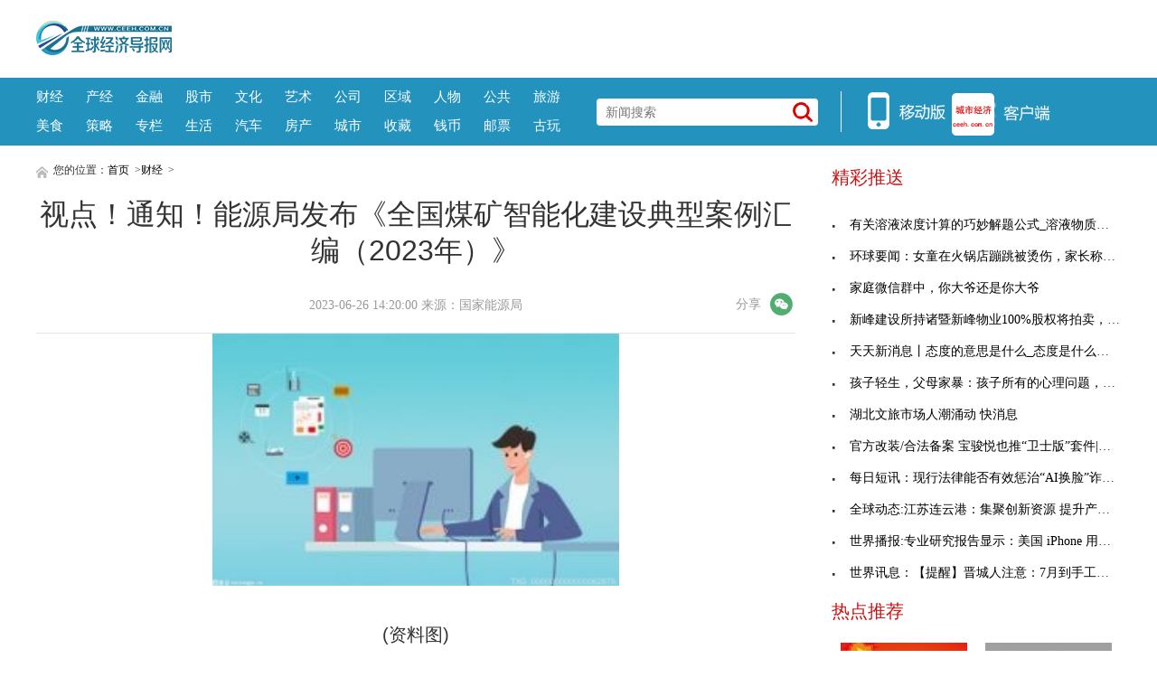

--- FILE ---
content_type: text/html
request_url: http://finance.ceeh.com.cn/2023-06-26/135692.html
body_size: 8338
content:
<!DOCTYPE html>
<html lang="zh-CN">
    <head>
    <meta charset="utf-8">
    <meta http-equiv="X-UA-Compatible" content="IE=edge">
    <meta name="viewport" content="width=device-width">
    <base target="_blank"/>
    <title>视点！通知！能源局发布《全国煤矿智能化建设典型案例汇编（2023年）》_全球经济导报网</title>
    <meta name="keywords" content="全球经济导报网,城市经济,市场经济,经济新闻,理财资讯,股票资讯,区域经济,金融信息">
    <meta name="description" content="通知！能源局发布《全国煤矿智能化建设典型案例汇编（2023年）》,国家">
    <!-- style -->
    <link rel="stylesheet" href="http://www.ceeh.com.cn/static/css/style.css">
    <!-- script -->
    <script type="text/javascript" src="http://www.ceeh.com.cn/static/js/uaredirect.js"></script>
    <script>
      if(location.href.search(/www/)>=0){
        uaredirect(location.href.replace(/(http|https):\/\/www/, 'http://m'));
      } else{
        uaredirect(location.href.replace(/(http|https):\/\/.*?\.ceeh\.com\.cn/, 'http://m.ceeh.com.cn/caijingnews'));
      }
    </script>
    </head>
    <style>
        .article .article-content img{max-width: 500px !important;height: auto !important;margin: auto;display: block;}
        .article .article-content{text-indent: 2em;}
    </style>
    <body>
<style>
.header-top .logo-bg{top: 23px;}
.header-top{padding: 0px;}
.header-top .logo{width: auto;height: auto;}
</style>
<!-- header -->
<!-- header-top -->
<div class="header-top">
	<div class="logo">
		<a href="http://www.ceeh.com.cn/?b=0" target="_blank"><img class="logo-bg" src="http://www.ceeh.com.cn/static/picture/logo.png?" alt=""></a>
	</div>
	<script async src="//pagead2.googlesyndication.com/pagead/js/adsbygoogle.js"></script>
<!-- 970*90 -->
<ins class="adsbygoogle"
     style="display:inline-block;width:800px;height:80px"
     data-ad-client="ca-pub-2539936277555907"
     data-ad-slot="1304853475"></ins>
<script>
(adsbygoogle = window.adsbygoogle || []).push({});
</script>
</div>
<!-- header-nav -->
<div class="header-nav clearfix">
	<div class="inner">
      <ul class="navul"> 
      			<li><a href="http://www.ceeh.com.cn/finance/" target="_blank">财经</a></li>
      			<li><a href="http://www.ceeh.com.cn/chanjing/" target="_blank">产经</a></li>
      			<li><a href="http://www.ceeh.com.cn/jinrong/" target="_blank">金融</a></li>
      			<li><a href="http://www.ceeh.com.cn/gushi/" target="_blank">股市</a></li>
      			<li><a href="http://www.ceeh.com.cn/wenhua/" target="_blank">文化</a></li>
      			<li><a href="http://www.ceeh.com.cn/art/" target="_blank">艺术</a></li>
      			<li><a href="http://www.ceeh.com.cn/company/" target="_blank">公司</a></li>
      			<li><a href="http://www.ceeh.com.cn/quyu/" target="_blank">区域</a></li>
      			<li><a href="http://www.ceeh.com.cn/renwu/" target="_blank">人物</a></li>
      			<li><a href="http://www.ceeh.com.cn/pulic/" target="_blank">公共</a></li>
      			<li><a href="http://www.ceeh.com.cn/travel/" target="_blank">旅游</a></li>
      			<li><a href="http://www.ceeh.com.cn/meishi/" target="_blank">美食</a></li>
      			<li><a href="http://www.ceeh.com.cn/celue/" target="_blank">策略</a></li>
      			<li><a href="http://www.ceeh.com.cn/zhuanlan/" target="_blank">专栏</a></li>
      			<li><a href="http://www.ceeh.com.cn/life/" target="_blank">生活</a></li>
      			<li><a href="http://www.ceeh.com.cn/car/" target="_blank">汽车</a></li>
      			<li><a href="http://www.ceeh.com.cn/house/" target="_blank">房产</a></li>
      			<li><a href="http://www.ceeh.com.cn/chengshi/" target="_blank">城市</a></li>
           <li><a href="http://www.ceeh.com.cn/sczx/" target="_blank">收藏</a></li>
           <li><a href="http://www.ceeh.com.cn/qbsc/" target="_blank">钱币</a></li>
      			<li><a href="http://www.ceeh.com.cn/ypsc/" target="_blank">邮票</a></li>
      			<li><a href="http://www.ceeh.com.cn/guwan/" target="_blank">古玩</a></li>
          </ul>
		<div class="search">
      <form action="http://www.duosou.net/" method="get" target="_blank"  autocomplete="off">
			<input name="keyword" type="text" placeholder="新闻搜索">
      <button type="submit" class="icon-search"></button>
      </form>
		</div>
		<div class="split-line">
		</div>
		<div class="icon-main">
			<a class="nav-icon icon-hover">
			<img src="http://www.ceeh.com.cn/static/picture/icon_app.png">
			</a>
			<a href="http://m.ceeh.com.cn" class="nav-icon" target="_blank">
			<img src="http://www.ceeh.com.cn/static/picture/icon_web.png">
			</a>
		</div>
	</div>
</div>
<!-- end header --><!-- content --> 
<!-- normal content  -->
<div class="content normal">
<!-- content left-->
<div class="content-left">
      <div class="breadnav"> <a href="http://www.ceeh.com.cn/?b=0" target="_blank"><img src="http://www.ceeh.com.cn/static/picture/icon_home.png" alt="" target="_blank"></a> 您的位置：<a href="http://www.ceeh.com.cn/?b=0">首页</a> &gt;<a href="http://finance.ceeh.com.cn/">财经</a> >  </div>
      <div class="article">
    <h1 class="article-title">视点！通知！能源局发布《全国煤矿智能化建设典型案例汇编（2023年）》</h1>
    <div class="article-source clearfix">
          <div class="atime"> 2023-06-26 14:20:00 来源：国家能源局 </div>
		  <link rel="stylesheet" href="http://www.ceeh.com.cn/static/css/weixin.css?2020" />
						<script src="http://www.ceeh.com.cn/static/js/jquery-3.4.1.min.js" type="text/javascript" charset="utf-8"></script>
						<script src="http://www.ceeh.com.cn/static/js/jquery.qrcode.min.js" type="text/javascript" charset="utf-8"></script>
						<script src="http://www.ceeh.com.cn/static/js/weixin.js" type="text/javascript" charset="utf-8"></script>
						<div class="article_info">
							<div class="share">
								<em>分享</em>
								<i class="wx" id="js-share-weixin">微信</i>
								<div class="qrcode_wrap hidden" id="js-qrcode-wrap">
									<a href="javascript:;" target="_self" class="qrcode_close" id="js-qrcode-close" title="关闭">×</a>
									<div id="js-qrcode-img"></div>
									<p>用微信扫码二维码</p>
									<p>分享至好友和朋友圈</p>
								</div>
							</div>
						</div>
        </div>
    <div class="article-content"> <p style="text-align: center"><img style="display:block;margin:auto;" width="450" src="http://img.yazhou.964.cn/2022/0610/20220610102647345.jpg" /></br>(资料图)</p><p><strong>国家能源局综合司关于印发《全国煤矿智能化建设典型案例汇编（2023年）》的通知</strong></p><p>各产煤省（自治区）及新疆生产建设兵团发展改革委、能源局、煤炭行业主管部门，有关中央企业：</p><p>为全面贯彻党的二十大精神，深入落实《关于加快煤矿智能化发展的指导意见》（发改能源〔2020〕283号），加快推动新一代信息技术与煤炭产业深度融合，我们梳理了智能化示范煤矿建设过程中的成功经验和典型做法，形成了《全国煤矿智能化建设典型案例汇编（2023年）》。现印发你们，请各地煤炭行业主管部门、有关中央企业，按照全国煤矿智能化建设现场推进会工作部署，认真学习借鉴典型案例先进经验，因地制宜积极推广煤矿智能化建设的成功做法，广泛宣传智能化建设成效，形成示范效应，推动煤矿智能化建设迈向更高水平。</p><p>煤矿智能化建设过程中如有重大突破和重要进展，请及时反馈国家能源局（煤炭司）。</p><p>联系方式：010—81929368、9186、9360（传真）</p><p>国家能源局综合司</p><p>2023年6月25日</p><p>附件：全国煤矿智能化建设典型案例汇编（2023年）</p>		<p class="content_biaoqian">标签：
	 
	</p>
	<style>
	.content_biaoqian ,.content_biaoqian a ,.content_biaoqian a span{color:#fff !important;font-size:14px;}
	</style>
	</div>
    <p><img src="http://www.ceeh.com.cn/static/images/sm.jpg" style="width: 600px !important;height: 80px !important;"></p>
    <div id="SOHUCS" sid="comment-4-1-407984"></div>
  </div>
      <div class="others">
    <div class="others-half">
          <h3>相关文章</h3>
          <ul class="others-ul others-ul-dot">
                              <li><a href="http://finance.ceeh.com.cn/2023-06-26/135692.html" title="视点！通知！能源局发布《全国煤矿智能化建设典型案例汇编（2023年）》" target="_blank">视点！通知！能源局发布《全国煤矿智能化建设典型案</a></li>
                <li><a href="http://life.ceeh.com.cn/2023-06-26/135691.html" title="固态硬盘4k对齐什么意思（固态硬盘分区为什么要4k对齐） 今日快讯" target="_blank">固态硬盘4k对齐什么意思（固态硬盘分区为什么要4k对</a></li>
                <li><a href="http://diaocha.ceeh.com.cn/diaocha/2023-06-26/135690.html" title="世界即时：内账会计做账流程新手必看（会计做账的基本流程）" target="_blank">世界即时：内账会计做账流程新手必看（会计做账的基</a></li>
                <li><a href="http://www.ceeh.com.cn/life/2023-06-26/135689.html" title="激增！德国1-5月光伏装机新增4.97GW" target="_blank">激增！德国1-5月光伏装机新增4.97GW</a></li>
                <li><a href="http://info.ceeh.com.cn/2023-06-26/135688.html" title="有关溶液浓度计算的巧妙解题公式_溶液物质的量浓度公式" target="_blank">有关溶液浓度计算的巧妙解题公式_溶液物质的量浓度</a></li>
                <li><a href="http://www.ceeh.com.cn/xykpd/2023/0626/135687.html" title="2023停息挂账最新规定是什么？停息挂账要符合什么要求？" target="_blank">2023停息挂账最新规定是什么？停息挂账要符合什么要</a></li>
                <li><a href="http://www.ceeh.com.cn/pulic/2023-06-26/135686.html" title="天天微动态丨茅台融资租赁公司增资至50亿 增幅150%" target="_blank">天天微动态丨茅台融资租赁公司增资至50亿 增幅150%</a></li>
                <li><a href="http://www.ceeh.com.cn/xykpd/2023/0626/135685.html" title="停息挂账对征信有没有影响？申请停息挂账会影响征信多长时间？" target="_blank">停息挂账对征信有没有影响？申请停息挂账会影响征信</a></li>
                <li><a href="http://www.ceeh.com.cn/xykpd/2023/0626/135684.html" title="停息挂账影响征信能恢复吗？申请停息挂账后征信会受影响吗？" target="_blank">停息挂账影响征信能恢复吗？申请停息挂账后征信会受</a></li>
                <li><a href="http://www.ceeh.com.cn/xykpd/2023/0626/135683.html" title="老赖终身不还钱会怎样？老赖用别人的微信零钱会被冻结吗？" target="_blank">老赖终身不还钱会怎样？老赖用别人的微信零钱会被冻</a></li>
                <li><a href="http://life.ceeh.com.cn/2023-06-26/135682.html" title="动物牙医护理什么时候出 公测上线时间预告" target="_blank">动物牙医护理什么时候出 公测上线时间预告</a></li>
                <li><a href="http://diaocha.ceeh.com.cn/diaocha/2023-06-26/135681.html" title="云南法院近年来对毒品案件重刑率始终保持高位" target="_blank">云南法院近年来对毒品案件重刑率始终保持高位</a></li>
                <li><a href="http://www.ceeh.com.cn/life/2023-06-26/135680.html" title="行政诉讼超过时效怎么去判决 环球短讯" target="_blank">行政诉讼超过时效怎么去判决 环球短讯</a></li>
                <li><a href="http://info.ceeh.com.cn/2023-06-26/135679.html" title="环球要闻：女童在火锅店蹦跳被烫伤，家长称索赔店方不理会，店主回应：孩子自己撞的，店员也受伤了，准备走法律程序" target="_blank">环球要闻：女童在火锅店蹦跳被烫伤，家长称索赔店方</a></li>
                <li><a href="http://www.ceeh.com.cn/chanjing/2023-06-26/135678.html" title="鲁山县农信社回应冒用他人土地抵押贷款遭遇解押难：正在协商处理" target="_blank">鲁山县农信社回应冒用他人土地抵押贷款遭遇解押难：</a></li>
                <li><a href="http://www.ceeh.com.cn/pulic/2023-06-26/135677.html" title="焦点滚动:标普将中国今年经济按年增速预估下调至5.2%" target="_blank">焦点滚动:标普将中国今年经济按年增速预估下调至5.2%</a></li>
                <li><a href="http://life.ceeh.com.cn/2023-06-26/135676.html" title="广东养老金调整方案何时出炉最新消息（2022~2023年广东养老金调整细则方案）" target="_blank">广东养老金调整方案何时出炉最新消息（2022~2023年</a></li>
                <li><a href="http://diaocha.ceeh.com.cn/diaocha/2023-06-26/135675.html" title="离婚双方债务怎样处理_焦点热议" target="_blank">离婚双方债务怎样处理_焦点热议</a></li>
                <li><a href="http://info.ceeh.com.cn/2023-06-26/135674.html" title="家庭微信群中，你大爷还是你大爷" target="_blank">家庭微信群中，你大爷还是你大爷</a></li>
                <li><a href="http://www.ceeh.com.cn/life/2023-06-26/135673.html" title="环球即时：《送朋友50元礼物》：学校大脑模型制作技巧详解，热门创意DIY大赏！" target="_blank">环球即时：《送朋友50元礼物》：学校大脑模型制作技</a></li>
                      </ul>
        </div>
    <div class="others-half">
          <h3>编辑推荐</h3>
          <ul class="others-ul others-ul-dot">
                              <li><a href="http://www.ceeh.com.cn/pulic/2023-06-26/135672.html" title="天天热头条丨云顶之弈s9核弹提莫阵容怎么搭配 云顶之弈s9核弹提莫阵容搭配选择推荐" target="_blank">天天热头条丨云顶之弈s9核弹提莫阵容怎么搭配 云顶</a></li>
                <li><a href="http://diaocha.ceeh.com.cn/diaocha/2023-06-26/135671.html" title="【聚看点】中国女篮打15比2，连续防守失误送分，半场只是领先弱旅11分" target="_blank">【聚看点】中国女篮打15比2，连续防守失误送分，半</a></li>
                <li><a href="http://life.ceeh.com.cn/2023-06-26/135670.html" title="环保顺口溜大全十句话_环保顺口溜" target="_blank">环保顺口溜大全十句话_环保顺口溜</a></li>
                <li><a href="http://www.ceeh.com.cn/life/2023-06-26/135669.html" title="柳比契奇_关于柳比契奇概略_环球要闻" target="_blank">柳比契奇_关于柳比契奇概略_环球要闻</a></li>
                <li><a href="http://info.ceeh.com.cn/2023-06-26/135668.html" title="新峰建设所持诸暨新峰物业100%股权将拍卖，起拍价1800万元 每日关注" target="_blank">新峰建设所持诸暨新峰物业100%股权将拍卖，起拍价18</a></li>
                <li><a href="http://www.ceeh.com.cn/pulic/2023-06-26/135667.html" title="角斗士续集演员月光骑士突破梅卡拉马威" target="_blank">角斗士续集演员月光骑士突破梅卡拉马威</a></li>
                <li><a href="http://life.ceeh.com.cn/2023-06-26/135666.html" title="【全球播资讯】拿什么激活低迷的手机市场" target="_blank">【全球播资讯】拿什么激活低迷的手机市场</a></li>
                <li><a href="http://diaocha.ceeh.com.cn/diaocha/2023-06-26/135665.html" title="基金业绩&ldquo;中考&rdquo;临近 &ldquo;含AI量&rdquo;成决胜关键" target="_blank">基金业绩&ldquo;中考&rdquo;临近 &ldquo;含AI量&rdquo;成决胜关键</a></li>
                <li><a href="http://www.ceeh.com.cn/life/2023-06-26/135664.html" title="端午消费：“热浪”迭起 “焕新”不断" target="_blank">端午消费：“热浪”迭起 “焕新”不断</a></li>
                <li><a href="http://info.ceeh.com.cn/2023-06-26/135663.html" title="天天新消息丨态度的意思是什么_态度是什么意思简介介绍" target="_blank">天天新消息丨态度的意思是什么_态度是什么意思简介</a></li>
                <li><a href="http://www.ceeh.com.cn/pulic/2023-06-26/135662.html" title="五河县朱顶镇：又是一年葡萄季 夏黑葡萄喜获丰收" target="_blank">五河县朱顶镇：又是一年葡萄季 夏黑葡萄喜获丰收</a></li>
                <li><a href="http://diaocha.ceeh.com.cn/diaocha/2023-06-26/135661.html" title="世界互联网大会数字文明尼山对话今日在山东曲阜召开 头条焦点" target="_blank">世界互联网大会数字文明尼山对话今日在山东曲阜召开</a></li>
                <li><a href="http://life.ceeh.com.cn/2023-06-26/135660.html" title="世界即时：《雪鹰领主》雪鹰在冷琼山救了谁？" target="_blank">世界即时：《雪鹰领主》雪鹰在冷琼山救了谁？</a></li>
                <li><a href="http://www.ceeh.com.cn/life/2023-06-26/135659.html" title="科技动态:10个你可能从未听说过的谷歌应用程序和工具" target="_blank">科技动态:10个你可能从未听说过的谷歌应用程序和工具</a></li>
                <li><a href="http://info.ceeh.com.cn/2023-06-26/135658.html" title="孩子轻生，父母家暴：孩子所有的心理问题，都是父母逼出来的" target="_blank">孩子轻生，父母家暴：孩子所有的心理问题，都是父母</a></li>
                <li><a href="http://www.ceeh.com.cn/pulic/2023-06-26/135657.html" title="观天下！休赛期交易汇总：3笔重磅交易保罗两次换队入勇士 绿军得波神争冠" target="_blank">观天下！休赛期交易汇总：3笔重磅交易保罗两次换队</a></li>
                <li><a href="http://xyk.ceeh.com.cn/xyk/2023/0626/135656.html" title="我欠了很多网贷还不上怎么办？网贷自救方案100条" target="_blank">我欠了很多网贷还不上怎么办？网贷自救方案100条</a></li>
                <li><a href="http://xyk.ceeh.com.cn/xyk/2023/0626/135655.html" title="律师办理停息挂账的收费标准是什么？不胜诉不收费的律师有吗？" target="_blank">律师办理停息挂账的收费标准是什么？不胜诉不收费的</a></li>
                <li><a href="http://xyk.ceeh.com.cn/xyk/2023/0626/135654.html" title="朋友圈疯传的停息挂账是个啥？帮忙做停息挂账是真的假的？" target="_blank">朋友圈疯传的停息挂账是个啥？帮忙做停息挂账是真的</a></li>
                <li><a href="http://xyk.ceeh.com.cn/xyk/2023/0626/135653.html" title="挂账停息申请五个步骤 信用卡无力偿还申请停息挂账电话多少？" target="_blank">挂账停息申请五个步骤 信用卡无力偿还申请停息挂账</a></li>
                      </ul>
        </div>
  </div>
    </div>
<!-- article  right-->
<div class="content-right xyk_pl">
<div class="show_adver"><div class="adver_3"><script type="text/javascript" src="http://user.042.cn/adver/adver.js"></script><script type="text/javascript">getAdvert(".adver_3",1,"300px","300px");</script></div></div>
  <div class="newsclass-section">
    <div class="newsclass-title"> 精彩推送 </div>
    <ul class="newsclass-section-ul">
                  <li><a href="http://info.ceeh.com.cn/2023-06-26/135688.html" title="有关溶液浓度计算的巧妙解题公式_溶液物质的量浓度公式" target="_blank"><i class="icon-li"></i>有关溶液浓度计算的巧妙解题公式_溶液物质的量浓度</a></li>
            <li><a href="http://info.ceeh.com.cn/2023-06-26/135679.html" title="环球要闻：女童在火锅店蹦跳被烫伤，家长称索赔店方不理会，店主回应：孩子自己撞的，店员也受伤了，准备走法律程序" target="_blank"><i class="icon-li"></i>环球要闻：女童在火锅店蹦跳被烫伤，家长称索赔店方</a></li>
            <li><a href="http://info.ceeh.com.cn/2023-06-26/135674.html" title="家庭微信群中，你大爷还是你大爷" target="_blank"><i class="icon-li"></i>家庭微信群中，你大爷还是你大爷</a></li>
            <li><a href="http://info.ceeh.com.cn/2023-06-26/135668.html" title="新峰建设所持诸暨新峰物业100%股权将拍卖，起拍价1800万元 每日关注" target="_blank"><i class="icon-li"></i>新峰建设所持诸暨新峰物业100%股权将拍卖，起拍价18</a></li>
            <li><a href="http://info.ceeh.com.cn/2023-06-26/135663.html" title="天天新消息丨态度的意思是什么_态度是什么意思简介介绍" target="_blank"><i class="icon-li"></i>天天新消息丨态度的意思是什么_态度是什么意思简介</a></li>
            <li><a href="http://info.ceeh.com.cn/2023-06-26/135658.html" title="孩子轻生，父母家暴：孩子所有的心理问题，都是父母逼出来的" target="_blank"><i class="icon-li"></i>孩子轻生，父母家暴：孩子所有的心理问题，都是父母</a></li>
            <li><a href="http://info.ceeh.com.cn/2023-06-25/135621.html" title="湖北文旅市场人潮涌动 快消息" target="_blank"><i class="icon-li"></i>湖北文旅市场人潮涌动 快消息</a></li>
            <li><a href="http://info.ceeh.com.cn/2023-06-25/135617.html" title="官方改装/合法备案 宝骏悦也推“卫士版”套件|焦点资讯" target="_blank"><i class="icon-li"></i>官方改装/合法备案 宝骏悦也推&ldquo;卫士版&rdquo;套件|焦点</a></li>
            <li><a href="http://info.ceeh.com.cn/2023-06-25/135610.html" title="每日短讯：现行法律能否有效惩治“AI换脸”诈骗 立法机关回应" target="_blank"><i class="icon-li"></i>每日短讯：现行法律能否有效惩治&ldquo;AI换脸&rdquo;诈骗 立</a></li>
            <li><a href="http://info.ceeh.com.cn/2023-06-25/135606.html" title="全球动态:江苏连云港：集聚创新资源 提升产业质效" target="_blank"><i class="icon-li"></i>全球动态:江苏连云港：集聚创新资源 提升产业质效</a></li>
            <li><a href="http://info.ceeh.com.cn/2023-06-25/135600.html" title="世界播报:专业研究报告显示：美国 iPhone 用户比安卓故障发生率高出 58％！" target="_blank"><i class="icon-li"></i>世界播报:专业研究报告显示：美国 iPhone 用户比</a></li>
            <li><a href="http://info.ceeh.com.cn/2023-06-25/135595.html" title="世界讯息：【提醒】晋城人注意：7月到手工资可能要变！" target="_blank"><i class="icon-li"></i>世界讯息：【提醒】晋城人注意：7月到手工资可能要</a></li>
                </ul>
  </div>
<!--谷歌广告-->
<style>
.guge{width: 300px;height: 270px;}	
</style>
  <div class="show_adver"><div class="adver_3"><script type="text/javascript" src="http://user.042.cn/adver/adver.js"></script><script type="text/javascript">getAdvert(".adver_3",1,"300px","300px");</script></div></div>
<!--谷歌广告-->	
  <div class="newsclass-section mb30">
    <div class="newsclass-title mb30"> 热点推荐 </div>
    <div class="clearfix">        <a class="pic-r-item" href="http://life.ceeh.com.cn/2023-06-26/135691.html" title="固态硬盘4k对齐什么意思（固态硬盘分区为什么要4k对齐） 今日快讯" target="_blank"> <img src="http://caixunimg.483.cn/2022/0610/20220610014254158.jpg" style="width: 100%; height: 110px;"> <span>固态硬盘4k对齐什么意思（固态硬盘分</span> </a>  <a class="pic-r-item" href="http://life.ceeh.com.cn/2023-06-26/135682.html" title="动物牙医护理什么时候出 公测上线时间预告" target="_blank"> <img src="http://www.cnmyjj.cn/uploadfile/2022/0610/20220610113604867.jpg" style="width: 100%; height: 110px;"> <span>动物牙医护理什么时候出 公测上线时</span> </a>  <a class="pic-r-item" href="http://life.ceeh.com.cn/2023-06-26/135676.html" title="广东养老金调整方案何时出炉最新消息（2022~2023年广东养老金调整细则方案）" target="_blank"> <img src="http://www.dianxian.net/uploadfile2022/0610/20220610022121172.jpg" style="width: 100%; height: 110px;"> <span>广东养老金调整方案何时出炉最新消息</span> </a>  <a class="pic-r-item" href="http://life.ceeh.com.cn/2023-06-26/135670.html" title="环保顺口溜大全十句话_环保顺口溜" target="_blank"> <img src="http://img.xunjk.com/2022/0610/20220610022234263.jpg" style="width: 100%; height: 110px;"> <span>环保顺口溜大全十句话_环保顺口溜</span> </a>  <a class="pic-r-item" href="http://life.ceeh.com.cn/2023-06-26/135666.html" title="【全球播资讯】拿什么激活低迷的手机市场" target="_blank"> <img src="http://img.bfce.cn/2022/0610/20220610020031899.jpg" style="width: 100%; height: 110px;"> <span>【全球播资讯】拿什么激活低迷的手机</span> </a>  <a class="pic-r-item" href="http://life.ceeh.com.cn/2023-06-26/135660.html" title="世界即时：《雪鹰领主》雪鹰在冷琼山救了谁？" target="_blank"> <img src="http://img.xhyb.net.cn/2022/0923/20220923104618738.jpg" style="width: 100%; height: 110px;"> <span>世界即时：《雪鹰领主》雪鹰在冷琼山</span> </a>  <a class="pic-r-item" href="http://life.ceeh.com.cn/2023-06-25/135624.html" title="世界微动态丨再造一个“陆正耀”" target="_blank"> <img src="http://img.henan.wang/2022/0610/20220610021015263.jpg" style="width: 100%; height: 110px;"> <span>世界微动态丨再造一个“陆正耀”</span> </a>  <a class="pic-r-item" href="http://life.ceeh.com.cn/2023-06-25/135619.html" title="全球快资讯丨尿酸高的注意多吃碱性食品 ·碱性食品：→一、苹果碱性度三等 →二" target="_blank"> <img src="http://imgnews.ruanwen.com.cn/2022/0610/20220610111050641.jpg" style="width: 100%; height: 110px;"> <span>全球快资讯丨尿酸高的注意多吃碱性食</span> </a>        </div>
  </div>
<!--谷歌广告-->
  <div class="show_adver"><div class="adver_3"><script type="text/javascript" src="http://user.042.cn/adver/adver.js"></script><script type="text/javascript">getAdvert(".adver_3",1,"300px","300px");</script></div></div>
<!--谷歌广告-->	
  <div class="newsclass-section">
    <div class="newsclass-title"> 大家爱看 <span class="english">Top</span> </div>
    <ul class="newsclass-section-ul">
                  <li><a href="http://finance.ceeh.com.cn/2023-06-26/135692.html" title="视点！通知！能源局发布《全国煤矿智能化建设典型案例汇编（2023年）》" target="_blank"> <span class="span-no top3">1</span>视点！通知！能源局发布《全国煤矿智能化建设典型案</a></li>
            <li><a href="http://finance.ceeh.com.cn/2023-06-26/135652.html" title="打造智慧煤矿，开滦集团范各庄矿业公司转入数字赛道" target="_blank"> <span class="span-no top3">2</span>打造智慧煤矿，开滦集团范各庄矿业公司转入数字赛道</a></li>
            <li><a href="http://finance.ceeh.com.cn/2023-06-26/135651.html" title="【世界播资讯】晋煤外运铁路主通道端午假期高效运转 运煤量达579万吨" target="_blank"> <span class="span-no top3">3</span>【世界播资讯】晋煤外运铁路主通道端午假期高效运转</a></li>
            <li><a href="http://finance.ceeh.com.cn/2023-06-26/135650.html" title="2023年5月份南非动力煤出口量环比下降9%" target="_blank"> <span class="span-no ">4</span>2023年5月份南非动力煤出口量环比下降9%</a></li>
            <li><a href="http://finance.ceeh.com.cn/2023-06-26/135641.html" title="全球球精选！山西灵石天聚鑫源煤业300万t/a露天煤矿生产能力核定项目获批" target="_blank"> <span class="span-no ">5</span>全球球精选！山西灵石天聚鑫源煤业300万t/a露天煤矿</a></li>
            <li><a href="http://finance.ceeh.com.cn/2023-06-26/135640.html" title="全球热议:山西每天约23万名煤炭工人日夜奋战在生产一线，为保障全国能源供应作出了重要贡献！" target="_blank"> <span class="span-no ">6</span>全球热议:山西每天约23万名煤炭工人日夜奋战在生产</a></li>
            <li><a href="http://finance.ceeh.com.cn/2023-06-26/135639.html" title="陕西狮山能源煤业有限公司恢复生产" target="_blank"> <span class="span-no ">7</span>陕西狮山能源煤业有限公司恢复生产</a></li>
            <li><a href="http://finance.ceeh.com.cn/2023-06-26/135638.html" title="欧盟2022年煤炭产量和消费量分别增长5%和2%" target="_blank"> <span class="span-no ">8</span>欧盟2022年煤炭产量和消费量分别增长5%和2%</a></li>
            <li><a href="http://finance.ceeh.com.cn/2023-06-26/135637.html" title="王世森同志任淮河能源控股集团党委书记，提名任董事长" target="_blank"> <span class="span-no ">9</span>王世森同志任淮河能源控股集团党委书记，提名任董事</a></li>
            <li><a href="http://finance.ceeh.com.cn/2023-06-25/135577.html" title="煤层气纪委抓实作风建设 构建“点线面”监督矩阵" target="_blank"> <span class="span-no ">10</span>煤层气纪委抓实作风建设 构建“点线面”监督矩阵</a></li>
                </ul>
  </div>
</div>
</div>
<!-- end article  --><!-- footer -->
<!-- copyright -->
<div class="copyright beian">

 
</div>
<!-- back top -->
<div class="bottom_tools">
<a id="scrollUp" href="javascript:;" title="飞回顶部"></a>
</div>
<script>
(function(){
    var bp = document.createElement('script');
    var curProtocol = window.location.protocol.split(':')[0];
    if (curProtocol === 'https') {
        bp.src = 'https://zz.bd/static.com/linksubmit/push.js';        
    }
    else {
        bp.src = 'http://push.zhanzhang.baidu.com/push.js';
    }
    var s = document.getElementsByTagName("script")[0];
    s.parentNode.insertBefore(bp, s);
})();
</script>
<script>
var _hmt = _hmt || [];
(function() {
  var hm = document.createElement("script");
  hm.src = "https://hm.baidu.com/hm.js?7592c8071cc6cbb16bcfd5e390bcc542";
  var s = document.getElementsByTagName("script")[0]; 
  s.parentNode.insertBefore(hm, s);
})();
</script>

<!-- end footer -->
<script charset="UTF-8" language="javascript" src="//data.dzxwnews.com/a.php"></script>
</body>
</html>

--- FILE ---
content_type: text/html; charset=utf-8
request_url: https://www.google.com/recaptcha/api2/aframe
body_size: 267
content:
<!DOCTYPE HTML><html><head><meta http-equiv="content-type" content="text/html; charset=UTF-8"></head><body><script nonce="q2wqtgFJNgZUZxf4FCaErA">/** Anti-fraud and anti-abuse applications only. See google.com/recaptcha */ try{var clients={'sodar':'https://pagead2.googlesyndication.com/pagead/sodar?'};window.addEventListener("message",function(a){try{if(a.source===window.parent){var b=JSON.parse(a.data);var c=clients[b['id']];if(c){var d=document.createElement('img');d.src=c+b['params']+'&rc='+(localStorage.getItem("rc::a")?sessionStorage.getItem("rc::b"):"");window.document.body.appendChild(d);sessionStorage.setItem("rc::e",parseInt(sessionStorage.getItem("rc::e")||0)+1);localStorage.setItem("rc::h",'1768413551735');}}}catch(b){}});window.parent.postMessage("_grecaptcha_ready", "*");}catch(b){}</script></body></html>

--- FILE ---
content_type: application/javascript
request_url: http://www.ceeh.com.cn/static/js/weixin.js
body_size: 916
content:
function qrCreate(url) {
	if(!($('#js-qrcode-img').length > 0)) return false;
	$('#js-qrcode-img').qrcode({
		width: 120,
		height: 120,
		text: url
	});
};

function sharePage() {
	var _url = window.location.href;
	//分享到新浪微博
//	$('#js-share-weibo').on('click', function(e) {
//		e.preventDefault();
//		var _title = $('#js-article-title').text();
//		if(_title === '') {
//			_title = $(document).attr('title');
//		}
//		_url += '#sns_weibo';
//		var _pic = '';
//		var _shareUrl = 'http://v.t.sina.com.cn/share/share.php?&appkey=1343713053' + //真实的appkey，必选参数
//			'&url=' + encodeURIComponent(_url) + //参数url设置分享的内容链接|默认当前页location，可选参数
//			'&title=' + encodeURIComponent(_title) + //参数title设置分享的标题|默认当前页标题，可选参数
//			'&content=utf-8' + //参数content设置页面编码gb2312|utf-8，可选参数
//			'&searchPic=true';
//		window.open(_shareUrl, '_blank');
//	});
	//分享到微信
	//生成二维码
	qrCreate(_url);
	var _qr = $('#js-qrcode-wrap');
	var _body = $('body');
	$('#js-share-weixin').on('click', function(e) {
		_qr.removeClass('hidden');
		e.stopPropagation();
		_body.off('click').on('click', function(e) {
			//遍历父级
			for(var n = e.target; n;) {
				if(_qr.hasClass('hidden') || n.id == 'js-qrcode-wrap') return false;
				n = n.parentNode;
			}
			_qr.addClass('hidden');
			_body.off('click');
		});
	});
	$('#js-qrcode-close').on('click', function() {
		_qr.addClass('hidden');
		_body.off('click');
	});
};
/**
 * 整体函数调用相关
 */
function init() {
	//分享
	sharePage();
};

$(function() {
	init();
});